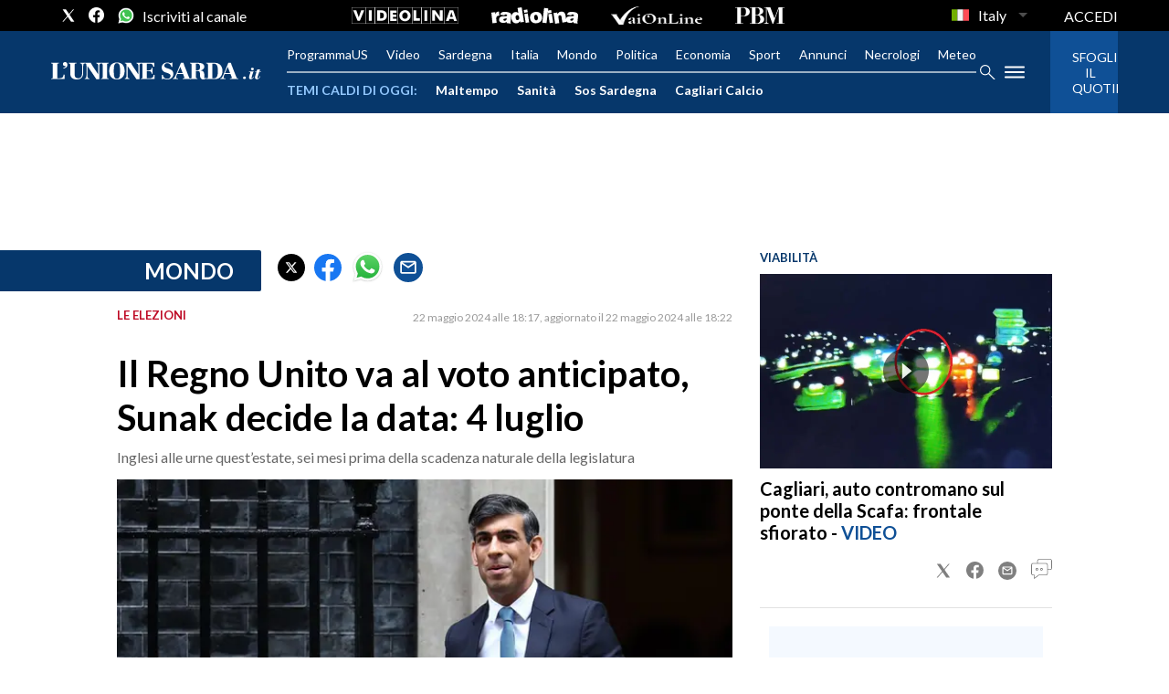

--- FILE ---
content_type: text/xml
request_url: https://sts.eu-north-1.amazonaws.com/
body_size: 2061
content:
<AssumeRoleWithWebIdentityResponse xmlns="https://sts.amazonaws.com/doc/2011-06-15/">
  <AssumeRoleWithWebIdentityResult>
    <Audience>eu-north-1:f170443a-5315-4a5b-9a1c-2d4c6076bcde</Audience>
    <AssumedRoleUser>
      <AssumedRoleId>AROAV3BOOFOMCVGNQ6QAF:cwr</AssumedRoleId>
      <Arn>arn:aws:sts::401676839832:assumed-role/RUM-Monitor-eu-north-1-401676839832-2741262933961-Unauth/cwr</Arn>
    </AssumedRoleUser>
    <Provider>cognito-identity.amazonaws.com</Provider>
    <Credentials>
      <AccessKeyId>ASIAV3BOOFOMLLM6ZDMW</AccessKeyId>
      <SecretAccessKey>qtGCaN3NpTCo1fHYX5/cXgFIn3QELU1JxcgAqJIh</SecretAccessKey>
      <SessionToken>IQoJb3JpZ2luX2VjEKP//////////wEaCmV1LW5vcnRoLTEiSDBGAiEAnsYQHAf2A/gNLSnWSiGs5ZKn4DFIzzfyPCALRXEPXyECIQCCWdsEH8kGVU6E5i00UaPxTantzXgqjI/olDfQvlTBayqIAwhtEAQaDDQwMTY3NjgzOTgzMiIMAQM/a8EePkkaE2D5KuUCw32RBUQ7qaOr/ARhvjjzr35TOvDDfSuGgBdOWU9duqWEVNqhY42BVxrygSp//R9psdgENZS9nZoxfcB9BAFi/Ih/2PQ5AQ2/oq7wv8zxiVr0YBgXAAm7kSqkl1huneCafSt3u3j8e+Qmo2KM7zrOOq+WLFK6yzfyXVs2NV/QMWtr3bafM3EWVd29pGIqYHLxlyIw7eEpDI7fKuGQd4K8JvFz9Bg1g4HT8OB8Bmu/[base64]/0+VYynQmMMvGr8sGOoQCPqTHNLFAb+3THrQ0fJ6Q4LFr9ooN03dAwtX5mVQHJCafIXGPNB/LZKDOKIrGEv+dltaFwZVFlcvxDI+bSaRmcIGIuiASNM/ur1cxsqKBaE+H/0MxdTOupG1o1xlwoIL1HKAveTQQAEZk57rG1lMWrt2QkE1H6BUeGFxjZFBnBdcJGyuUuzDpO5lCpYljROKqomYbQOndqN2CPiscjRakTfdZqfld6in6HWxfnfp7PNAjrNpkcqc7IQ2LJhRvpGCFR7YxJk9JFB740/06Pb25oEBnO61KPwjjTqno+SQwkZizCVL0uN36eGf3Cz5PwnjvjqIrr98bi7ibpjDtFawWrfwYAKM=</SessionToken>
      <Expiration>2026-01-17T20:30:19Z</Expiration>
    </Credentials>
    <SubjectFromWebIdentityToken>eu-north-1:5d85ce2b-9867-cd81-c092-0c657a76216a</SubjectFromWebIdentityToken>
  </AssumeRoleWithWebIdentityResult>
  <ResponseMetadata>
    <RequestId>3b27a2a2-02d0-4727-b3dc-31e585959cc1</RequestId>
  </ResponseMetadata>
</AssumeRoleWithWebIdentityResponse>


--- FILE ---
content_type: application/x-javascript;charset=utf-8
request_url: https://smetrics.rcsmetrics.it/id?d_visid_ver=5.4.0&d_fieldgroup=A&mcorgid=AA5673AE52E15B730A490D4C%40AdobeOrg&mid=51961287723812913067084109800175042312&ts=1768678216917
body_size: -41
content:
{"mid":"51961287723812913067084109800175042312"}